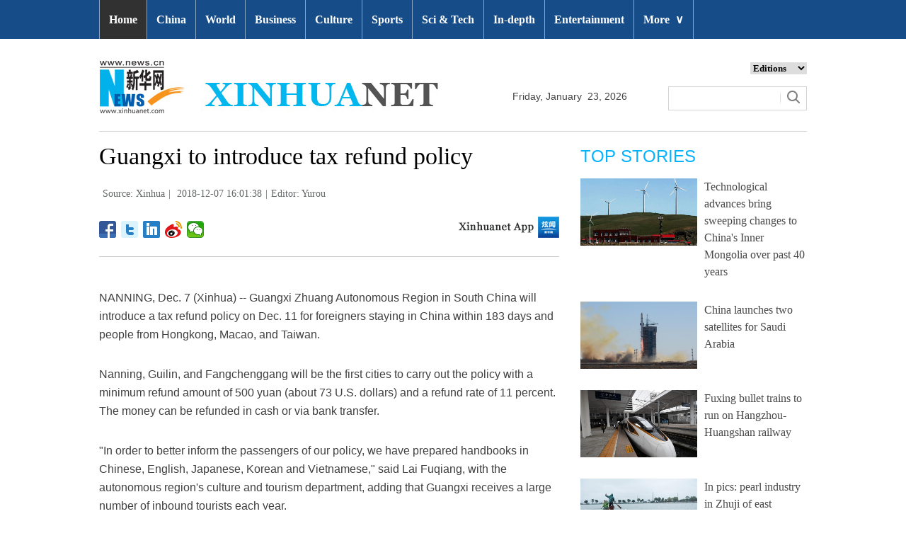

--- FILE ---
content_type: text/html; charset=utf-8
request_url: http://www.xinhuanet.com/english/2018-12/07/c_137657494.htm
body_size: 7150
content:
<!DOCTYPE html>
<html>
<head>
<meta charset="utf-8" /><meta name="publishid" content="137657494.13.3.0"/><meta name="pageid" content="2.4.0.0.11110320.0.0.0.0.0.114409.137657494"/>
<meta http-equiv="X-UA-Compatible" content="IE=edge,chrome=1" />
<meta name="renderer" content="webkit" />
<meta content="width=device-width, initial-scale=1.0, minimum-scale=1.0, maximum-scale=1.0,user-scalable=no" name="viewport" />
<meta name="renderer" content="webkit" />
<meta content="telephone=no" name="format-detection" />
<meta content="email=no" name="format-detection" />
<meta name="msapplication-tap-highlight" content="no" />
<script src="http://www.xinhuanet.com/global/js/pageCore.js"></script>
<title>
Guangxi to introduce tax refund policy - Xinhua | English.news.cn
</title>
<link rel="stylesheet" href="http://www.xinhuanet.com/global/css/common.css" />
<link rel="stylesheet" href="http://www.xinhuanet.com/english/static/css/lhr_ENxl_v1.css" />
<script type="text/javascript" src="http://www.news.cn/static/jq.js"></script>
<style>
.dask { position: relative; }
.dask .picleft { position: absolute; left: 0; top: 40%; width: 85px; height: 85px; background: url(http://www.xinhuanet.com/xilan/img0618/picArrow.png) -85px 0 no-repeat; display: none; }
.dask .picright { position: absolute; right: 0; top: 40%; width: 85px; height: 85px; background: url(http://www.xinhuanet.com/xilan/img0618/picArrow.png) 0 0 no-repeat; display: none; }
.mor-kw .bdsharebuttonbox { float: right; }
</style>
</head>
<body>
<!-- 顶部导航 -->
<div class="nav domPC">
<div class="wrap">
<ul id="nav">
<li class="on"><a href="http://www.xinhuanet.com/english/index.htm" target="_blank">Home</a></li>
<li><a href="http://www.xinhuanet.com/english/china/index.htm" target="_blank">China</a></li>
<li><a href="http://www.xinhuanet.com/english/world/index.htm" target="_blank">World</a> </li>
<li><a href="http://www.xinhuanet.com/english/business/index.htm" target="_blank">Business</a></li>
<li><a href="http://www.xinhuanet.com/english/culture/index.htm" target="_blank">Culture</a></li>
<li><a href="http://www.xinhuanet.com/english/sports/index.htm" target="_blank">Sports</a></li>
<li><a href="http://www.xinhuanet.com/english/sci/index.htm" target="_blank">Sci & Tech</a></li>
<li><a href="http://www.xinhuanet.com/english/indepth/index.htm" target="_blank">In-depth</a></li>
<li><a href="http://www.xinhuanet.com/english/entertainment/index.htm" target="_blank">Entertainment</a></li>
<li class="bor">
<a href="javascript:void(0);">More<span class="jt">&or;</span></a>
<ul>
<li><a href="http://www.xinhuanet.com/english/photo/index.htm" target="_blank">Photos</a></li>
<li><a href="http://www.xinhuanet.com/english/video/index.htm" target="_blank">Video</a></li>
<li><a href="http://www.xinhuanet.com/english/health/index.htm" target="_blank">Health</a></li>
<li><a href="http://www.xinhuanet.com/english/list/latestnews.htm" target="_blank">Latest</a></li>
<li><a href="http://www.xinhuanet.com/english/newchina/" target="_blank">New China</a></li>
<li><a href="http://www.xinhuanet.com/english/special/index.htm" target="_blank">Special Reports</a></li>
<!--<li><a href="http://forum.home.news.cn/english/" target="_blank">Forum</a></li>-->
<li><a href="http://www.xinhuanet.com/silkroad/english/index.htm" target="_blank">B&R Initiative</a></li>
<!-- <li><a href="http://www.xinhuanet.com/english/bilingual/index.htm" target="_blank">Bilingual Zone</a></li>-->
<li><a href="http://www.xinhuanet.com/english/weekly.htm" target="_blank">Biz China Weekly</a></li>
</ul>
</li>
</ul>
</div>
</div>
<!-- END --> 
<!-- 手机顶部导航 -->
<div class="topbox domMobile clearfix">
<div class="eg-logo left"><a href="http://www.xinhuanet.com/english/"><img src="http://www.newsimg.cn/english/20170321/images/banner.png" /></a> </div>
<div class="menu-logo right"><img src="http://www.newsimg.cn/english/20170321/images/menu.png" /></div>
<div class="menu-close right hide"><img src="http://www.newsimg.cn/english/20170321/images/close.png" /></div>
</div>
<div class="menubox hide">
<ul class="list01 left m-left">
<li><a href="http://www.xinhuanet.com/english/mobile2017/index.htm">Home</a></li>
<li><a href="http://www.xinhuanet.com/english/mobile2017/latest.htm">Latest News</a></li>
<li><a href="http://www.xinhuanet.com/english/mobile2017/china.htm">China</a></li>
<li><a href="http://www.xinhuanet.com/english/mobile2017/world.htm">World</a></li>
<li><a href="http://www.xinhuanet.com/english/mobile2017/business.htm">Business</a></li>
<li><a href="http://www.xinhuanet.com/english/mobile2017/photos.htm">Photos</a></li>
<li><a href="http://www.xinhuanet.com/english/mobile2017/video.htm">Video</a></li>
<li><a href="http://www.xinhuanet.com/english/mobile2017/culture.htm">Culture & Edu</a></li>
<li><a href="http://www.xinhuanet.com/english/mobile2017/sports.htm">Sports</a></li>
<li><a href="http://www.xinhuanet.com/english/mobile2017/scitech.htm">Sci & Tech</a></li>
<li><a href="http://www.xinhuanet.com/english/mobile2017/health.htm">Health</a></li>
<li><a href="http://www.xinhuanet.com/english/mobile2017/special.htm">Special Reports</a></li>
<li><a href="http://www.xinhuanet.com/english/mobile2017/entertainment.htm">Entertainment</a></li>
<li class="red"><a href="http://www.xinhuanet.com/english/newchina/">New China</a></li>
</ul>
<ul class="list01 right m-right">
<li class="black">Editions</li>
<li><a href="http://www.xinhuanet.com/english/asiapacific/index.htm">Asia & Pacific</a></li>
<li><a href="http://www.xinhuanet.com/english/europe/">Europe</a></li>
<li><a href="http://www.xinhuanet.com/english/africa/">Africa</a></li>
<li><a href="http://www.xinhuanet.com/english/northamerica/index.htm">North America</a></li>
<li><a href="http://news.cn/">中文</a></li>
<li><a href="http://french.xinhuanet.com/jo2016/index.htm">Français</a></li>
<li><a href="http://russian.news.cn/olympics2016/index.htm">Русский</a></li>
<li><a href="http://german.xinhuanet.com/Olympiaderio/index.htm">Deutsch</a></li>
<li><a href="http://spanish.xinhuanet.com/temas/jjoo2016/index.htm">Español</a></li>
<li><a href="http://arabic.news.cn/2016liyueaoyunhui/index.htm">عربي</a></li>
<li><a href="http://kr.xinhuanet.com/specials/pt/2016/ly/index.htm">한국어</a></li>
<li><a href="http://jp.xinhuanet.com/2016liyueaoyun/index.htm">日本語</a></li>
<li><a href="http://portuguese.xinhuanet.com/index.htm">Português</a></li>
</ul>
</div>
<!-- END -->
<div class="line_box domPC">
<div class="con_box">
<!-- logo -->
<div class="con_logo">
<div class="logo fl"> <img src="http://www.xinhuanet.com/english/20161108new/images/logo.jpg" width="479" height="75" /> </div>
<div class="date fl">
<div id="Date"></div>
</div>
<div class="sreach_box fl">
<div class="slect_box">
<select class="slect" onchange="javascript:window.open(this.options[this.selectedIndex].value);this.selectedIndex=0">
<option selected="">Editions</option>
<option value="http://www.xinhuanet.com/english2010/index.htm">Global Edition </option>
<option value="http://www.xinhuanet.com/english2010/china/index.htm">China Edition</option>
<option value="http://www.xinhuanet.com/english/africa/">Africa Edition</option>
<option value="http://www.xinhuanet.com/english/europe">Europe Edition</option>
<option value="http://www.xinhuanet.com/english/asiapacific/index.htm">Asia &amp; Pacific</option>
<option value="http://www.arabic.xinhuanet.com/arabic/index.htm">عربي</option>
<option value="http://www.xinhuanet.com/">Chinese(GB)</option>
<option value="http://big5.xinhuanet.com/gate/big5/www.xinhuanet.com">Chinese(Big5)</option>
<option value="http://www.french.xinhuanet.com/french/index.htm">Français</option>
<option value="http://jp.xinhuanet.com/">日本語</option>
<option value="http://www.russian.xinhuanet.com/russian/index.htm">русский</option>
<option value="http://spanish.xinhuanet.com/">Español</option>
<option value="http://Kr.xinhuanet.com/">한국어</option>
<option value="http://german.xinhuanet.com/">Deutsch</option>
<option value="http://portuguese.xinhuanet.com/index.htm">Português</option>
<option value="http://www.xinhuanet.com/english/northamerica/index.htm">North America</option>
</select>
</div>
<div class="clearfix"></div>
<div class="sreach">
<form id="f2" name="f2" action="http://search.news.cn/language/search.jspa" method="get" target="_blank">
<div id="search" align="center">
<input type="hidden" name="id" value="en" />
<input type="hidden" name="t" value="1" />
<input type="hidden" name="t1" value="0" />
<input type="hidden" name="ss" value="" />
<input type="hidden" name="ct" value="" />
<table width="196" border="0" cellspacing="0" cellpadding="0">
<tr>
<td class="sreach_v1"><input name="n1" type="text" class="username" id="inputwd" size="60" /></td>
<td class="sreach_v2"><input type="image" src="http://www.xinhuanet.com/english/20161108new/images/sreach.jpg" /></td>
</tr>
</table>
</div>
</form>
</div>
</div>
</div>
</div>
</div>
<div class="main clearfix">
<div class="main-left">
<h1 class="Btitle">
Guangxi to introduce tax refund policy 
</h1>
<div class="wzzy">
<i class="source"> Source: Xinhua</i>|<i class="time"> 2018-12-07 16:01:38</i>|<i class="editor domPcc">Editor:  Yurou</i> 
</div>
<div class="bdsharebuttonbox"> <a href="#" class="bds_fbook" data-cmd="fbook" title="分享到Facebook"></a> <a href="#" class="bds_twi" data-cmd="twi" title="分享到Twitter"></a> <a href="#" class="bds_linkedin" data-cmd="linkedin" title="分享到linkedin"></a> <a href="#" class="bds_tsina" data-cmd="tsina" title="分享到新浪微博"></a> <a href="#" class="bds_weixin" data-cmd="weixin" title="分享到微信"></a> </div>
<div class="xhapp"><a href="http://www.news.cn/mobile/xhxw/syzt/index.htm" target="_blank"><img src="http://www.xinhuanet.com/english/static/images/Eng_xhApp_v1.png" width="145" height="30" /></a></div>
<div class="clearfix"></div>
<div class="content">
<div class="Videobox">
<div class="topVideo">
<iframe src=" " class="video-frame"></iframe>    
<div class="topVideo-tit clearfix" style="top: 0px;"><span class="topVideo-tit-cont">Video Player</span><span class="topVideo-closeBtn">Close</span></div>
</div>
</div>
<p>NANNING, Dec. 7 (Xinhua) -- Guangxi Zhuang Autonomous Region in South China will introduce a tax refund policy on Dec. 11 for foreigners staying in China within 183 days and people from Hongkong, Macao, and Taiwan.</p>
<p>Nanning, Guilin, and Fangchenggang will be the first cities to carry out the policy with a minimum refund amount of 500 yuan (about 73 U.S. dollars) and a refund rate of 11 percent. The money can be refunded in cash or via bank transfer.</p>
<p>"In order to better inform the passengers of our policy, we have prepared handbooks in Chinese, English, Japanese, Korean and Vietnamese," said Lai Fuqiang, with the autonomous region's culture and tourism department, adding that Guangxi receives a large number of inbound tourists each year.</p>
<p>According to local authorities, Guangxi received over 5.12 million in-bound visitors last year, creating 2.396 billion U.S. dollars of forex tourist consumption in which 20.9 percent was spent on shopping. </p> 
</div>
<div class="more-con domPC">
<div class="mor-kw">
<span>KEY WORDS:</span><i> China</i>
<div class="bdsharebuttonbox"> <a href="#" class="bds_fbook" data-cmd="fbook" title="分享到Facebook"></a> <a href="#" class="bds_twi" data-cmd="twi" title="分享到Twitter"></a> <a href="#" class="bds_linkedin" data-cmd="linkedin" title="分享到linkedin"></a> <a href="#" class="bds_tsina" data-cmd="tsina" title="分享到新浪微博"></a> <a href="#" class="bds_weixin" data-cmd="weixin" title="分享到微信"></a> </div>
</div>
<div class="mor-mk">
<div class="lmt">YOU MAY LIKE</div>
<ul>
<li>
<i></i>
<h3><a href="http://www.xinhuanet.com/english/2018-12/06/c_137655499.htm" target="_blank">Happy birthday, Guangxi! What foreigners say about the region in SW China</a></h3>
</li>
<li>
<i></i>
<h3><a href="http://www.xinhuanet.com/english/2018-12/05/c_137652551.htm" target="_blank">Over 18 mln people shake off poverty in China's Guangxi</a></h3>
</li>
<li>
<i></i>
<h3><a href="http://www.xinhuanet.com/english/2018-12/05/c_137651209.htm" target="_blank">China's Guangxi marks 60th anniv. of establishment</a></h3>
</li>
<li>
<i></i>
<h3><a href="http://www.xinhuanet.com/english/2018-12/02/c_137646161.htm" target="_blank">Scenery of Baise in China's Guangxi</a></h3>
</li>
<li>
<i></i>
<h3><a href="http://www.xinhuanet.com/english/2018-12/01/c_137643956.htm" target="_blank">China issues commemorative coins for Guangxi's 60th anniversary</a></h3>
</li>
</ul> 
</div>
<div class="mor-tp">
<div class="lmt">MORE PHOTOS</div>
<ul>
<li>
<a href="http://www.xinhuanet.com/english/2018-12/07/c_137656373.htm" target="_blank"><img src="http://www.xinhuanet.com/english/titlepic/137656373_1544140699336_title1n.jpg" alt="Syrian refugees return to homeland from different areas in Lebanon" /></a>     
<h3><a href="http://www.xinhuanet.com/english/2018-12/07/c_137656373.htm" target="_blank">Syrian refugees return to homeland from different areas in Lebanon</a></h3>
</li>
<li>
<a href="http://www.xinhuanet.com/english/2018-12/07/c_137656067.htm" target="_blank"><img src="http://www.xinhuanet.com/english/titlepic/137656067_1544137927539_title1n.jpg" alt="China Int'l Garden Expo held in Nanning" /></a>     
<h3><a href="http://www.xinhuanet.com/english/2018-12/07/c_137656067.htm" target="_blank">China Int'l Garden Expo held in Nanning</a></h3>
</li>
<li>
<a href="http://www.xinhuanet.com/english/2018-12/06/c_137655530.htm" target="_blank"><img src="http://www.xinhuanet.com/english/titlepic/137655530_1544097559798_title1n.jpg" alt="Pic story: folk artist of dough sculpture in north China's Hebei" /></a>     
<h3><a href="http://www.xinhuanet.com/english/2018-12/06/c_137655530.htm" target="_blank">Pic story: folk artist of dough sculpture in north China's Hebei</a></h3>
</li>
</ul>
<ul>
<li>
<a href="http://www.xinhuanet.com/english/2018-12/06/c_137655484.htm" target="_blank"><img src="http://www.xinhuanet.com/english/titlepic/137655484_1544095537830_title1n.jpg" alt="Fashion show for women with disabilities held in Mumbai, India" /></a>     
<h3><a href="http://www.xinhuanet.com/english/2018-12/06/c_137655484.htm" target="_blank">Fashion show for women with disabilities held in Mumbai, India</a></h3>
</li>
<li>
<a href="http://www.xinhuanet.com/english/2018-12/06/c_137655368.htm" target="_blank"><img src="http://www.xinhuanet.com/english/titlepic/137655368_1544090182521_title1n.jpg" alt="Sunrise in Baiyangdian of Anxin County, Xiongan New Area" /></a>     
<h3><a href="http://www.xinhuanet.com/english/2018-12/06/c_137655368.htm" target="_blank">Sunrise in Baiyangdian of Anxin County, Xiongan New Area</a></h3>
</li>
<li>
<a href="http://www.xinhuanet.com/english/2018-12/06/c_137654974.htm" target="_blank"><img src="http://www.xinhuanet.com/english/titlepic/137654974_1544075911695_title1n.jpg" alt="In pics: scenery of maple leaves in central China's Hubei" /></a>     
<h3><a href="http://www.xinhuanet.com/english/2018-12/06/c_137654974.htm" target="_blank">In pics: scenery of maple leaves in central China's Hubei</a></h3>
</li>
</ul> 
</div>
</div>
</div>
<div class="main-right domPC">
<div class="lmt">TOP STORIES</div>
<div class="imgbox">
<ul>
<li>
<a href="http://www.xinhuanet.com/english/2018-12/07/c_137657417.htm" target="_blank"><img src="http://www.xinhuanet.com/english/titlepic/1123822145_1544168982762_title1n.jpg" alt="Technological advances bring sweeping changes to China's Inner Mongolia over past 40 years" /></a>   
<p><a href="http://www.xinhuanet.com/english/2018-12/07/c_137657417.htm" target="_blank">Technological advances bring sweeping changes to China's Inner Mongolia over past 40 years</a></p>
</li>
<li>
<a href="http://www.xinhuanet.com/english/2018-12/07/c_137657116.htm" target="_blank"><img src="http://www.xinhuanet.com/english/titlepic/1123821754_1544166401385_title1n.jpg" alt="China launches two satellites for Saudi Arabia" /></a>   
<p><a href="http://www.xinhuanet.com/english/2018-12/07/c_137657116.htm" target="_blank">China launches two satellites for Saudi Arabia</a></p>
</li>
<li>
<a href="http://www.xinhuanet.com/english/2018-12/07/c_137657006.htm" target="_blank"><img src="http://www.xinhuanet.com/english/titlepic/1123821418_1544161140355_title1n.jpg" alt="Fuxing bullet trains to run on Hangzhou-Huangshan railway" /></a>   
<p><a href="http://www.xinhuanet.com/english/2018-12/07/c_137657006.htm" target="_blank">Fuxing bullet trains to run on Hangzhou-Huangshan railway</a></p>
</li>
<li>
<a href="http://www.xinhuanet.com/english/2018-12/07/c_137657197.htm" target="_blank"><img src="http://www.xinhuanet.com/english/titlepic/1123821880_1544166848650_title1n.jpg" alt="In pics: pearl industry in Zhuji of east China's Zhejiang" /></a>   
<p><a href="http://www.xinhuanet.com/english/2018-12/07/c_137657197.htm" target="_blank">In pics: pearl industry in Zhuji of east China's Zhejiang</a></p>
</li>
</ul> 
</div>
<div class="lmt">EDITOR’S CHOICE</div>
<div class="textbox">
<ul>
<li><i>/</i> 01. <a href="http://www.xinhuanet.com/english/2018-12/06/c_137655750.htm" target="_blank">Xinhua, Al-Jazeera agree to enhance cooperation on think tanks, new media</a></li>
<li><i>/</i> 02. <a href="http://www.xinhuanet.com/english/2018-12/07/c_137655845.htm" target="_blank">Smooth Brexit to see steady growth for UK over next two years: forecast</a></li>
<li><i>/</i> 03. <a href="http://www.xinhuanet.com/english/2018-12/07/c_137655874.htm" target="_blank">OPEC's meeting concludes without yielding output cut decision</a></li>
<li><i>/</i> 04. <a href="http://www.xinhuanet.com/english/2018-12/07/c_137655850.htm" target="_blank">Spotlight: Indirect Yemen peace talks not good start for peace process</a></li>
<li><i>/</i> 05. <a href="http://www.xinhuanet.com/english/2018-12/07/c_137655967.htm" target="_blank">Feature: Iraqi authorities begin removing debris to reconstruct historic mosque in Mosul</a></li>
</ul> 
</div>
<div class="lmt">MOST VIEWED</div>
<div class="imgbox">
<ul>
<li>
<a href="http://www.xinhuanet.com/english/2018-12/02/c_137646161.htm" target="_blank"><img src="http://www.xinhuanet.com/english/titlepic/137646161_1543749252627_title1n.jpg" alt="Scenery of Baise in China's Guangxi" /></a>    
<p><a href="http://www.xinhuanet.com/english/2018-12/02/c_137646161.htm" target="_blank">Scenery of Baise in China's Guangxi</a></p>
</li>
<li>
<a href="http://www.xinhuanet.com/english/2018-12/01/c_137644328.htm" target="_blank"><img src="http://www.xinhuanet.com/english/titlepic/137644328_1543666748584_title1n.jpg" alt="In pics: colored forest of Taxodium ascendens in China's Zhejiang" /></a>    
<p><a href="http://www.xinhuanet.com/english/2018-12/01/c_137644328.htm" target="_blank">In pics: colored forest of Taxodium ascendens in China's Zhejiang</a></p>
</li>
<li>
<a href="http://www.xinhuanet.com/english/2018-11/30/c_137642360.htm" target="_blank"><img src="http://www.xinhuanet.com/english/titlepic/137642360_1543572400302_title1n.jpg" alt="Scenery of maple leaves at botanical garden in China's Jiangsu" /></a>    
<p><a href="http://www.xinhuanet.com/english/2018-11/30/c_137642360.htm" target="_blank">Scenery of maple leaves at botanical garden in China's Jiangsu</a></p>
</li>
<li>
<a href="http://www.xinhuanet.com/english/2018-11/30/c_137642632.htm" target="_blank"><img src="http://www.xinhuanet.com/english/titlepic/137642632_1314163042_title1n.jpg" alt="Reed flowers in China's Hangzhou enter best viewing period" /></a>    
<p><a href="http://www.xinhuanet.com/english/2018-11/30/c_137642632.htm" target="_blank">Reed flowers in China's Hangzhou enter best viewing period</a></p>
</li>
</ul> 
</div>
</div>
</div>
<div id="backTopBtn" class="backtotop hide"></div>
<!-- Explore -->
<div class="explore_box domPC">
<div class="con_box">
<div class="exp_tit fl"> EXPLORE XINHUANET </div>
<ul class="exp_con fr">
<li>
<div class="exp_con_tit1">News</div>
<ul class="list14 clearfix">
<li><a href="http://www.xinhuanet.com/english/china/index.htm" target="_blank">China</a></li>
<li><a href="http://www.xinhuanet.com/english/world/index.htm" target="_blank">World</a></li>
<li><a href="http://www.xinhuanet.com/english/business/index.htm" target="_blank">Business</a></li>
<li><a href="http://www.xinhuanet.com/english/culture/index.htm" target="_blank">Culture Edu</a></li>
<li><a href="http://www.xinhuanet.com/english/sports/index.htm" target="_blank">Sports</a></li>
<li><a href="http://www.xinhuanet.com/english/sci" target="_blank">Sci Tech</a></li>
<li><a href="http://www.xinhuanet.com/english/health/index.htm" target="_blank">Health</a></li>
<li><a href="http://www.xinhuanet.com/english/entertainment" target="_blank">Entertainment</a></li>
</ul> 
</li>
<li>
<div class="exp_con_tit2">Regions</div>
<ul class="list14 clearfix">
<li><a href="http://www.xinhuanet.com/english/asiapacific/2018/index.htm" target="_blank">Asia & Pacific</a></li>
<li><a href="http://www.xinhuanet.com/english/list/World-americas.htm" target="_blank">Americas</a></li>
<li><a href="http://www.xinhuanet.com/english/europe/2018" target="_blank">Europe</a></li>
<li><a href="http://www.xinhuanet.com/english/africa/2018/index.htm" target="_blank">Africa</a></li>
<li><a href="http://www.xinhuanet.com/english/list/World-organizations.htm" target="_blank">Organizations</a></li>
<li><a href="http://www.xinhuanet.com/english/northamerica/2018/index.htm" target="_blank">North America</a></li>
</ul> 
</li>
<li>
<div class="exp_con_tit2">Services</div>
<ul class="list14 clearfix">
<li><a href="http://english.gov.cn/services/investment" target="_blank">Investment</a></li>
<li><a href="http://english.gov.cn/services/doingbusiness" target="_blank">Doing Business</a></li>
<li><a href="http://english.gov.cn/services/workinchina" target="_blank">Work in China</a></li>
<li><a href="http://english.gov.cn/services/studyinchina" target="_blank">Study in China</a></li>
<li><a href="http://english.gov.cn/services/visitchina" target="_blank">Visit in China</a></li>
<li><a href="http://english.gov.cn/services/liveinchina" target="_blank">Live in China</a></li>
<li><a href="http://english.gov.cn/services/2014/09/02/content_281474985233720.htm" target="_blank">Emergency</a></li>
<li><a href="http://www.cma.gov.cn/en2014" target="_blank">Weather</a></li>
</ul> 
</li>
<li>
<div class="exp_con_tit3">More</div>
<ul class="list14 clearfix">
<li><a href="http://www.xinhuanet.com/english/photo" target="_blank">Photos</a></li>
<li><a href="http://www.xinhuanet.com/english/video/index.htm" target="_blank">Video</a></li>
<li><a href="http://www.xinhuanet.com/english/indepth/index.htm" target="_blank">In-depth</a></li>
<li><a href="http://www.xinhuanet.com/english/special" target="_blank">Special Reports</a></li>
<li><a href="http://news.xinhuanet.com/english/2017-04/19/c_136220748.htm" target="_blank"><font color="#faf705">Corrections</font></a></li>
</ul> 
</li>
</ul>
</div>
</div>
<!-- END -->
<div class="bdsharebuttonbox domMobile" style="padding-left:2%;"> <a href="#" class="bds_fbook" data-cmd="fbook" title="分享到Facebook"></a> <a href="#" class="bds_twi" data-cmd="twi" title="分享到Twitter"></a> <a href="#" class="bds_linkedin" data-cmd="linkedin" title="分享到linkedin"></a> <a href="#" class="bds_tsina" data-cmd="tsina" title="分享到新浪微博"></a> <a href="#" class="bds_weixin" data-cmd="weixin" title="分享到微信"></a> </div>
<div class="footer">
<script src="http://www.newsres.cn/english/20170508/js/footer.js"></script> 
</div>
<script>
//副题视频新闻
$(function(){
var $vbox = $(".Videobox");
var $vf = $(".topVideo");
var $vfif= $vf.find('iframe')
	if( $vfif.length && $.trim( $vfif.attr("src") ) && $vfif.attr("src").match("vod")){
		$vbox.css({"width":"650px","height":"488px","display":"block","margin":"0 auto"});
//			$vf.css({"width":"650px","height":"488px","display":"block","margin":"0 auto"});
		$vfif.css({"width":"650px","height":"488px","display":"block","margin":"0 auto"});
	}else{
		$vf.hide();
	}
$('.topVideo').hover(function() {
	$(".topVideo-tit").stop(true, true).animate({
		"top": -32
	}, 500);
}, function() {
	$(".topVideo-tit").stop(true, true).animate({
		"top": 0
	}, 500);
});
})
var $topVideoCloseBtn = $(".topVideo-closeBtn");
$topVideoCloseBtn.on("click", function() {
// //console.log(switchKey);
$(this).parents(".Videobox").hide();
$(this).parents().find("iframe").hide().attr("src", "");
//        $(this).parent().siblings(".topVideo-img").show();
});

var isMobile = (/iPad|iPhone|Android|Windows Phone|Nokia/).test(navigator.userAgent);	  //当前访问设备为移动端
if(isMobile){
	//MOB菜单
	$(document).ready(function(){
		$('.menu-logo').click(function(){
			$(this).addClass('hide');
			$('.menu-close').removeClass('hide');
			$('.menubox').removeClass('hide');
			});	
		$('.menu-close').click(function(){
			$(this).addClass('hide');
			$('.menu-logo').removeClass('hide');
			$('.menubox').addClass('hide');
			});	
		}); 
	//MOB视频
		$(function(){
		var $vbox = $(".Videobox");
		var $vf = $(".topVideo");
		var $vfif= $vf.find('iframe')
			if( $vfif.length && $.trim( $vfif.attr("src") ) && $vfif.attr("src").match("vod")){
				$vbox.css({"width":"100%","height":"auto","display":"block","margin":"0 auto"});
	//			$vf.css({"width":"650px","height":"488px","display":"block","margin":"0 auto"});
				$vfif.css({"width":"100%","height":"auto","display":"block","margin":"0 auto"});
			}else{
				$vf.hide();
			}
		$('.topVideo').hover(function() {
			$(".topVideo-tit").stop(true, true).animate({
				"top": -32
			}, 500);
		}, function() {
			$(".topVideo-tit").stop(true, true).animate({
				"top": 0
			}, 500);
		});
	})
}else{
	$(function(){
	var head= document.getElementsByTagName('head')[0]; 
	var script= document.createElement('script'); 
	script.type= 'text/javascript'; 
	script.src= 'http://www.xinhuanet.com/xilan/js/xhPic.js'; 
	head.appendChild(script); 
})
		$(function(){
			var $vbox = $(".Videobox");
			var $vf = $(".topVideo");
			var $vfif= $vf.find('iframe')
				if( $vfif.length && $.trim( $vfif.attr("src") ) && $vfif.attr("src").match("vod")){
					$vbox.css({"width":"650px","height":"488px","display":"block","margin":"0 auto"});
		//			$vf.css({"width":"650px","height":"488px","display":"block","margin":"0 auto"});
					$vfif.css({"width":"650px","height":"488px","display":"block","margin":"0 auto"});
				}else{
					$vf.hide();
				}
			$('.topVideo').hover(function() {
				$(".topVideo-tit").stop(true, true).animate({
					"top": -32
				}, 500);
			}, function() {
				$(".topVideo-tit").stop(true, true).animate({
					"top": 0
				}, 500);
			});
		})
	//视频框缩小
		$(window).scroll(function(){
				t = $(document).scrollTop();
				if(t>900){
				  $('.topVideo').addClass("topVideo-fixed");;
				}else{
				  $('.topVideo').removeClass("topVideo-fixed");
				} 
		 }) 
}

//PC导航

$(document).ready(function() {	
$('#nav li').hover(function() {
	$('ul', this).slideDown(200);
	$(this).children('a:first').addClass("hov");
}, function() {
	$('ul', this).slideUp(100);
	$(this).children('a:first').removeClass("hov");		
});
});

//日期
$(document).ready(function() {
var monthNames = [ "January", "February", "March", "April", "May", "June", "July", "August", "September", "October", "November", "December" ]; 
var dayNames= ["Sunday","Monday","Tuesday","Wednesday","Thursday","Friday","Saturday"]
var newDate = new Date();
newDate.setDate(newDate.getDate());   
$('#Date').html(dayNames[newDate.getDay()]+ ","+ '&nbsp;' + monthNames[newDate.getMonth()] + '&nbsp;' + '' + '&nbsp;' + newDate.getDate() + ','+ '&nbsp;' + newDate.getFullYear());	
}); 


$("#backTopBtn").click(function(){
	$('html,body').animate({ scrollTop: (0) }, 500);	
});
$(window).scroll(function(){
	t = $(document).scrollTop();
	if(t>900){
	  $('#backTopBtn').show();
	}else{
	  $('#backTopBtn').hide();
	} 
}) 
//key
$(function(){
var keyWord=$(".mor-kw").find("i"),
	keyWordTxt=$.trim(keyWord.html()),
	url='http:\/\/search.news.cn\/language\/search.jspa?id=en&t1=0&t=1&ss=&btn=0&np=content&n1='+keyWordTxt+'&ct='+keyWordTxt;
	keyWord.html("<a target='_blank' href='"+url+"'>"+keyWordTxt+"</a>");
})
</script> 
<script>window._bd_share_config={"common":{"bdSnsKey":{},"bdText":"","bdMini":"2","bdMiniList":false,"bdPic":"","bdStyle":"1","bdSize":"24"},"share":{}};with(document)0[(getElementsByTagName('head')[0]||body).appendChild(createElement('script')).src='http://bdimg.share.baidu.com/static/api/js/share.js?v=89860593.js?cdnversion='+~(-new Date()/36e5)];</script>
<div style="display:none"><div id="fwl">010020070750000000000000011100001376574941</div><script type="text/javascript" src="http://webd.home.news.cn/webdig.js?z=1"></script><script type="text/javascript">wd_paramtracker("_wdxid=010020070750000000000000011100001376574941")</script><noscript><img src="http://webd.home.news.cn/1.gif?z=1&_wdxid=010020070750000000000000011100001376574941" border="0" /></noscript></div>   </body>
</html>